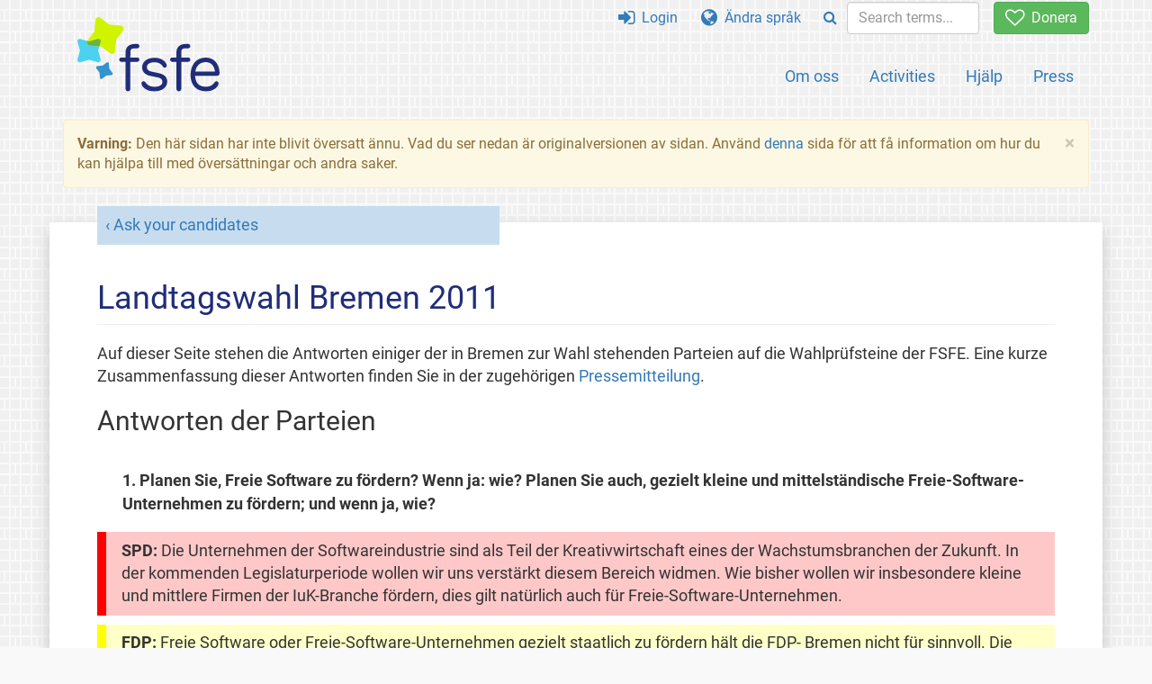

--- FILE ---
content_type: text/html; charset=UTF-8
request_url: https://fsfe.org/activities/elections/askyourcandidates/201105-germany-bremen.sv.html
body_size: 9057
content:
<!DOCTYPE html>
<html lang="sv" class="sv no-js
      "><head><meta http-equiv="Content-Type" content="text/html; charset=utf-8"><meta name="robots" content="noindex"><meta name="viewport" content='width=device-width, initial-scale=1.0"'><meta http-equiv="X-UA-Compatible" content="IE=edge"><link rel="stylesheet" media="all" href="/look/main.css?20230215" type="text/css"><link rel="stylesheet" media="print" href="/look/print.css" type="text/css"><link rel="icon" href="/graphics/fsfe.ico" type="image/x-icon"><link rel="apple-touch-icon" href="/graphics/touch-icon.png" type="image/png"><link rel="apple-touch-icon-precomposed" href="/graphics/touch-icon.png" type="image/png"><link rel="alternate" title="FSFE " href="/news/news.sv.rss" type="application/rss+xml"><link rel="alternate" title="FSFE " href="/events/events.sv.rss" type="application/rss+xml"><link type="text/html" rel="alternate" hreflang="de" lang="de" href="/activities/elections/askyourcandidates/201105-germany-bremen.de.html" title="Deutsch"><meta name="description" content="Auf dieser Seite stehen die Antworten einiger der in Bremen zur Wahl stehenden Parteien auf die Wahlprüfsteine der FSFE. Eine kurze Zusammenfassung dieser ..."><meta name="fediverse:creator" content="@fsfe@mastodon.social"><meta name="twitter:card" content="summary"><meta name="twitter:site" content="@fsfe"><meta name="twitter:image" content="https://fsfe.org/graphics/logo-text_square.png"><meta name="twitter:title" content="Landtagswahl Bremen 2011 - FSFE"><meta name="twitter:description" content="Auf dieser Seite stehen die Antworten einiger der in Bremen zur Wahl stehenden Parteien auf die Wahlprüfsteine der FSFE. Eine kurze Zusammenfassung dieser ..."><meta property="og:type" content="article"><meta property="og:site_name" content="FSFE - Free Software Foundation Europe"><meta property="og:image" content="https://fsfe.org/graphics/logo-text_square.png"><meta property="og:locale" content="sv"><meta property="og:url" content="https://fsfe.org/activities/elections/askyourcandidates/201105-germany-bremen.html"><meta property="og:title" content="Landtagswahl Bremen 2011 - FSFE"><meta property="og:description" content="Auf dieser Seite stehen die Antworten einiger der in Bremen zur Wahl stehenden Parteien auf die Wahlprüfsteine der FSFE. Eine kurze Zusammenfassung dieser ..."><script src="/scripts/thirdparty/jquery.min.js"></script><script src="/scripts/thirdparty/modernizr.custom.65251.js"></script><title>Landtagswahl Bremen 2011 - FSFE</title></head><body><!--This file was generated by an XSLT script. Please do not edit.--><nav id="translations" class="alert"><a class="close" data-toggle="collapse" data-target="#translations" href="#">
          ×
        </a><a class="contribute-translation" href="/contribute/translators/index.sv.html">Översätt den här sidan?</a><ul><li><a href="/activities/elections/askyourcandidates/201105-germany-bremen.de.html">Deutsch</a></li></ul></nav><header id="top"><div id="masthead"><a id="logo" aria-label="FSFE Logo" href="/"><span>Free Software Foundation Europe</span></a></div><nav id="menu"><p>Gå till:</p><ul id="direct-links"><li id="direct-to-menu-list"><a href="#menu-list">Menu</a></li><li id="direct-to-content"><a href="#content">Innehåll</a></li><li id="direct-to-page-info"><a href="#page-info">Page info</a></li></ul><input type="checkbox" id="burger"><label for="burger"><i class="fa fa-bars fa-lg"></i></label><div id="menu-list"><ul><li id="menu-donate"><a href="https://my.fsfe.org/donate?referrer=https://fsfe.org/activities/elections/askyourcandidates/201105-germany-bremen.html"><i class="fa fa-heart-o fa-lg"></i> Donera</a></li></ul><ul id="menu-sections"><li><a href="/about/about.sv.html">Om oss</a></li><li><a href="/activities/activities.sv.html">Activities</a></li><li><a href="/contribute/contribute.sv.html">Hjälp</a></li><li class="visible-xs"><a href="/news/news.sv.html">Senaste Nytt</a></li><li class="visible-xs"><a href="/events/events.sv.html">Kommande Evenemang</a></li><li class="visible-xs"><a href="/news/podcast.sv.html">Podcast</a></li><li><a href="/press/press.sv.html">Press</a></li></ul><ul><li><a href="https://my.fsfe.org/"><i class="fa fa-sign-in fa-lg"></i> Login</a></li><li id="menu-translations"><a href="#translations" data-toggle="collapse" data-target="#translations"><i class="fa fa-globe fa-lg"></i> Ändra språk</a></li><li id="menu-search-box"><form method="GET" action="/search/search.sv.html"><div class="input-group"><div class="input-group-btn"><button class="btn btn-primary" type="submit" aria-label="Search"><i class="fa fa-search"></i></button></div><input placeholder="Search terms..." type="text" name="q" size="10" class="form-control"></div></form></li></ul></div></nav></header><div id="notifications"><div class="alert warning yellow"><a class="close" data-dismiss="alert" href="#" aria-hidden="true">
            ×
          </a><p><strong>Varning: </strong>
    Den här sidan har inte blivit översatt ännu. Vad du ser nedan
    är originalversionen av sidan.
    Använd <a href="/contribute/contribute.sv.html">denna</a> sida för att få information
    om hur du kan hjälpa till med översättningar och andra saker.
  </p></div><div id="infobox"></div></div><main><div id="content" lang="de"><p id="category"><a href="/activities/elections/askyourcandidates/askyourcandidates.sv.html">Ask your candidates</a></p><h1 id="id-landtagswahl-bremen-2011">Landtagswahl Bremen 2011</h1><p>Auf dieser Seite stehen die Antworten einiger der in Bremen zur Wahl stehenden Parteien auf die Wahlprüfsteine der FSFE. Eine kurze Zusammenfassung dieser Antworten finden Sie in der zugehörigen <a href="/news/2011/news-20110520-01.sv.html">Pressemitteilung</a>.</p><h2 id="id-antworten-der-parteien">Antworten der Parteien</h2><p class="question"><strong>1. </strong>Planen Sie, Freie Software zu fördern? Wenn ja: wie? Planen Sie auch,
      gezielt kleine und mittelständische Freie-Software-Unternehmen zu
      fördern; und wenn ja, wie? 
    </p><p class="answer party spd"><strong>SPD:</strong> 
Die Unternehmen der Softwareindustrie sind als Teil der Kreativwirtschaft 
eines der Wachstumsbranchen der Zukunft. In der kommenden Legislaturperiode 
wollen wir uns verstärkt diesem Bereich widmen. Wie bisher wollen wir 
insbesondere kleine und mittlere Firmen der IuK-Branche fördern, dies gilt natürlich auch für Freie-Software-Unternehmen.
    </p><p class="answer party fdp"><strong>FDP:</strong> 
Freie Software oder Freie-Software-Unternehmen gezielt staatlich zu fördern hält die FDP-
Bremen nicht für sinnvoll. Die Frage, welche Software zu fördern wäre, bzw. welches
Unternehmen, sollte nicht politisch beantwortet werden. Die Wirtschaftsförderung in Bremen
und Bremerhaven sollte sich allein an arbeitsmarkt- und wirtschaftspolitischen Maßstäben
orientieren.

    </p><p class="answer party dielinke"><strong>Die Linke:</strong> 
 DIE LINKE befürwortet den Einsatz kostengünstiger, freier Software in der 
 öffentlichen Verwaltung, in Schulen und an Universitäten. Um weiterer Monopolbildung 
 auf dem Softwaremarkt entgegenzusteuern, ist DIE LINKE ausdrücklich für die Förderung 
 innovativer kleiner und mittelständischer Freie-Softwareunternehmen.
    </p><p class="answer party piraten"><strong>Die Piraten:</strong> 
     Bei der angespannten finanziellen Lage Bremens, ist natürlich der
"Freibier"-Charakter freier Software für uns besonders interessant.
Nichts desto trotz wissen wir, dass freie Software mehr ist.<br> 

Ein breit gestreuter Einsatz freier Software in Behörden und Schulen
wäre aber auch eine direkte Förderung, da hierbei die Berührungsängste
gegenüber freier Software abgebaut werden.<br> 

Insbesondere beim Einsatz in Behörden muss die Software aber vermutlich
auch den Gegebenheiten angepasst werden. Wenn hierbei darauf geachtet
wird keine speziellen Lösungen, sondern allgemeine Lösung zu entwickeln,
können ebendiese an die Gemeinschaft zurückgegeben werden.<br> 

Also Ja, wir würden freie Software fördern!<br> 

Die Förderung junger Unternehmen, insbesondere im Uni-Umfeld, ist
bereits sehr gut. Ein Einsatz freier Software an öffentlichen
Einrichtungen würde darüber hinaus eine Bedarf entsprechender Firmen
erzeugen, den wir vorzugsweise im eigenen Bundesland decken sollten.

    </p><p class="question"><strong>2. </strong>Bei unfreier Software bestimmt allein der Hersteller, wer die Software
      verändern darf. Dies führt zu Dienstleistungsmonopolen und, damit
      verbunden, zu Herstellerabhängigkeit. Planen Sie, etwas gegen diese
      Dienstleistungsmonopole im Softwarebereich zu tun?
    </p><p class="answer party spd"><strong>SPD:</strong> 
Als Bundesland sind unsere Handlungsmöglichkeiten begrenzt. Gleichwohl 
wollen wir uns in der anstehenden Diskussion um ein neues Urheberrecht 
auf Bundes- und Europaebene aktiv mit einbringen. Der Schutz geistigen 
Eigentums darf als Ergebnis nicht zu Monopolen führen.      
    </p><p class="answer party fdp"><strong>FDP:</strong> 
Der Schutz des freien Wettbewerbs ist der FDP Bremen ein besonderes Anliegen. Im
Software-Bereich wird die Marktaufsicht durch die nationalen und die europäische
Kartellbehörde vorgenommen, die mit Aufsehen erregenden Urteilen (etwa zu Microsoft) ihre
Tätigkeit beweist. Durch das Angebot freier Software wird zudem die Abhängigkeit von den
großen Software-Herstellern unterlaufen. Ein Vorgehen auf der Ebene des Bundeslandes
Bremen sieht die FDP als nicht zielführend an.
    </p><p class="answer party dielinke"><strong>Die Linke:</strong> 
Das Dienstleistungsmonopol von unfreier Software ist nur durch den 
verstärkten Einsatz Freier Software zu brechen. Um Innovationen und 
Vielfalt in der Softwareentwicklung zu gewährleisten, ist aus Sicht 
der LINKEN eine rigorose Entwicklungsförderung notwendig.      
    </p><p class="answer party piraten"><strong>Die Piraten:</strong> 
     Wie schon beschrieben, sind wir für den breiten Einsatz freier Software
und somit folglich gegen diese Dienstleistungsmonopole. Es gibt
allerdings auch Anbieter, die mit freier Software geschlossene Systeme
produzieren, Der Einsatz freier Software bedeutet für uns nicht nur
Zugang zu den Quellen, sondern auch Zugang zu der Konfiguration.
      </p><p class="question"><strong>3. </strong>Eine konsequente Umsetzung Offener Standards in der öffentlichen
      Verwaltung ermöglicht einen Wettbewerb unter Software-Unternehmen.
      Stimmen Sie der <a href="/freesoftware/standards/def.sv.html">Definition Offener Standards</a>
      zu? Treten Sie für einen
      konsequenten Einsatz Offener Standards in der Verwaltung ein und wenn
      ja: Wie wollen sie dabei vorgehen?</p><p class="answer party spd"><strong>SPD:</strong> 
Diese Definition entspricht unseren Vorstellungen von freier Software. 
In Bremen besteht in der öffentlichen Verwaltung noch viel Potenzial für 
den Einsatz von freier Software. Wo dies genau sinnvoll und umsetzbar ist, 
muss geprüft werden. Nicht zuletzt aus finanziellen Gründen stehen wir dieser Idee jedoch offen gegenüber.     
    </p><p class="answer party fdp"><strong>FDP:</strong> 
Die FDP Bremen möchte keine Definitionskontroverse entscheiden und überlässt diese
Sache gerne den Fachleuten. Ob und inwiefern offene Standards in der Verwaltung sinnvoll
sind, kann von uns nicht beantwortet werden.
    </p><p class="answer party dielinke"><strong>Die Linke:</strong> 
DIE LINKE spricht sich für eine konsequente Umsetzung Offener Standards 
in der öffentlichen Verwaltung aus, weil dies die einseitige Abhängigkeiten 
von bestimmten Herstellern beseitigt. Entsprechende Konzepte werden derzeit 
in der Parteiarbeitsgemeinschaft Digitale Demokratie erarbeitet, die den 
jeweiligen Landtagsfraktionen als Grundlage ihres weiteren politischen Vorgehens dienen sollen.      
    </p><p class="answer party piraten"><strong>Die Piraten:</strong> 
      Wir fordern in unserem Wahlprogramm die Umsetzung der 8 Prinzipien des
OpenGovernments. Eine Regel besagt dabei, dass Daten in nicht
proprietären Formaten zur Verfügung gestellt werden müssen.
(siehe<a href="http://www.netzpolitik.org/2010/8-open-government-data-prinzipien/"></a>)
  </p><p class="question"><strong>4. </strong>Beabsichtigt Ihre Partei, den Einsatz Freier Software in
      Bildungseinrichtungen zu fördern, um keine Produktschulung, sondern
      herstellerunabhängige Grundlagenschulung zu fördern? Wenn ja, wie?
    </p><p class="answer party spd"><strong>SPD:</strong> 
Hier gelten prinzipiell die gleichen Bedingungen wie beim Einsatz in 
der öffentlichen Verwaltung. Es sollte jedoch zumindest eine inhaltliche 
Behandlung von Freier Software als Alternative zu kommerziellen Anbietern erfolgen.      
    </p><p class="answer party fdp"><strong>FDP:</strong>  
Nach Ansicht der FDP Bremen kann freie Software etwa in Schulen und Universitäten
sinnvoll eingesetzt werden und kann zudem finanzielle Vorteile bieten. Die FDP Bremen setzt
sich jedoch für eine weitgehende Eigenverantwortung der Schulen und Hochschulen ein,
sodass die Einrichtungen das Für und Wider des Einsatzes freier Software selbst abwägen
sollten. Von Seiten der Behörde sollten hier keine Vorgaben gemacht werden (etwa
Festlegung eines Produkts). Eine Schulung über grundlegende Software-Funktionen ist
sicherlich sinnvoll, deren Übung muss aber dennoch ein einem konkreten Produkt erfolgen.
  </p><p class="answer party dielinke"><strong>Die Linke:</strong> 
    Wie bereits weiter oben ausgeführt, befürwortet DIE LINKE den Einsatz 
    Freier Software an Bildungseinrichtungen durch eine gezielte Förderung. 
    Dazu gehört u.a. auch das Angebot von herstellerunabhängigen Grundlagenschulungen. 
    Eine spezifische Landesförderung für solche Angebote ist angedacht.    </p><p class="answer party piraten"><strong>Die Piraten:</strong> 
    Textverarbeitung ist kein anderes Wort für "Word" und E-Mail ist kein
anderes Wort für "Outlook". An Bildungseinrichtungen muss es immer um
die Vermittlung der Prinzipien der Datenverarbeitung bzw. des Internets
gehen. Nur wer die Prinzipien verstanden hat, wird auch der
Weiterentwicklung der Technik gelassen gegenüber stehen können. Sicher
gehört dazu auch die Betrachtung der aktuellen Software aus beiden
Lagern. Im Idealfall wäre es dem Schüler überlassen, die für ihn
richtige Software zu wählen. Dies wird aber aus finanziellen Gründen
kaum möglich sein. Außerdem würde das eine zusätzliche Belastung für die
Lehrkräfte bedeuten.
  </p><p class="question"><strong>5. </strong>Viele Behörden machen auf ihren
    Webseiten <a href="/activities/pdfreaders/buglist.sv.html#DE">Werbung für
      unfreie Software</a>, z.B. in Form von Adobe Acrobat Reader. Was ist Ihre
    Meinung zu dieser Form von Werbung für unfreie Software und was werden Sie
    diesbezüglich tun?  </p><p class="answer party spd"><strong>SPD:</strong> 
Bei allen Vorteilen freier Software hat für uns das Recht auf Informationsfreiheit 
eine hohe Bedeutung. So ist z.B. der Adobe Acrobat Reader nach wie vor das 
am meisten verbreitete Programm zum Lesen von PDF-Dokumenten, hier hat 
das Recht auf unkomplizierten Informationszugang nach unserer Auffassung 
eine höhere Priorität. Entsprechende Hinweise der Behörden auf gleichartige 
freie Software könnten aber auch hier ein Schritt hin zu einer stärkeren Verbreitung selbiger sein.      
    </p><p class="answer party fdp"><strong>FDP:</strong>
    Die FDP Bremen lehnt Werbung von staatlichen Stellen für bestimmte Produkte prinzipiell
ab. Fraglich ist es allerdings, ob die genannten Links (etwa zum Adobe Reader) eine
Werbung darstellen. Generell muss sichergestellt werden, dass öffentliche Dokumente auf
Behördenseiten allgemein zugänglich sind. Zudem ist der Adobe Reader kostenfrei und
seine Verwendung verschafft gegebenenfalls nur geringe negative Auswirkungen auf andere
Marktteilnehmer. Sollte es eine ähnlich einfache und kostenfreie Alternative geben, steht die
FDP Bremen dem offen gegenüber.
  </p><p class="answer party dielinke"><strong>Die Linke:</strong> 
    Innerhalb der Bremischen Bürgerschaft wird sich DIE LINKE im Rahmen 
    ihrer Möglichkeiten dafür einsetzen, dass die Landesbehörden auf die 
    Bewerbung unfreier, kommerzieller Software verzichten und auf die Angebote 
    freier, kostengünstiger Software zurückgreifen.</p><p class="answer party piraten"><strong>Die Piraten:</strong> 
    Die Verfügbarkeit freier Alternativen hat sich leider noch nicht bis zu
jedem Web-Designer herumgesprochen. Die Prinzipien des OpenGovernment
lehnen unfreie Software ab. Für die Umsetzung dieser Prinzipien wünschen
wir uns einen Transparenzbeauftragten. Dessen Aufgabe wäre sicher auch
die Aufklärung bezüglich freier Software.
  </p><p class="question"><strong>6. </strong>Software fällt in Deutschland
    unter das Urheberrecht und wird, wie Literatur auch, vom Patentrecht
    ausgeschlossen. Trotzdem werden Softwarepatente von Patentämtern erteilt.
    Dieses zusätzliche Monopol verhindert Wettbewerb, führt zu
    Rechtsunsicherheit für Software-Unternehmen und schädigt die Innovation
    aller europäischen Unternehmen. Was ist Ihre Position zu Software-Patenten?
    Wie wollen Sie den Schaden für die deutsche Wirtschaft verhindern?  </p><p class="answer party spd"><strong>SPD:</strong> 
Wie bereits dargelegt sind hier unsere Handlungsoptionen als Bundesland begrenzt. 
Monopole sind in allen Wirtschaftssektoren schädlich. Wir werden uns dafür einsetzen, 
dass es im Zuge der Reformen um das Urheberrecht hier zu Liberalisierungen kommt. 
Dies ist für eine wissensbasierte und zunehmend auf elektronischem Wege kommunizierende Gesellschaft ein wichtiger Baustein.       
    </p><p class="answer party fdp"><strong>FDP:</strong> 
Die FDP setzt sich auf Bundesebene gegen Software-Patente ein. Derartige Initiativen
unterstützen wir auf Landesebene soweit dies möglich und nötig ist gerne. 
    </p><p class="answer party dielinke"><strong>Die Linke:</strong> 
Kleine und mittelgroße Softwareunternehmen aus dem Bereich der Freien Software 
laufen zu Recht Sturm gegen immer neue Vorstöße, Softwarepatente in Deutschland 
und Europa zuzulassen, weil sie aufgrund der Lizenzen Innovationen und 
Weiterentwicklungen verhindern bzw. verlangsamen, die Angebotsvielfalt 
verringern und einseitig großen Konzernen zu Gute kommen. DIE LINKE fordert 
deshalb, dass auf europäischer Ebene gesetzlich klargestellt wird, dass 
Softwarepatente nicht erteilt werden dürfen. Leider hat ein Landesparlament 
wie die Bremische Bürgerschaft hier wenig direkte Einflussmöglichkeiten.      
    </p><p class="answer party piraten"><strong>Die Piraten:</strong> 
      Da zitiere ich mal aus unserem Parteiprogramm:
"Wir lehnen Patente auf Lebewesen und Gene, auf Geschäftsideen und auch
auf Software einhellig ab, weil sie unzumutbare und unverantwortliche
Konsequenzen haben, weil sie die Entwicklung der Wissensgesellschaft
behindern, weil sie gemeine Güter ohne Gegenleistung und ohne Not
privatisieren und weil sie kein Erfindungspotential im ursprünglichen
Sinne besitzen. Die gute Entwicklung klein- und mittelständischer
IT-Unternehmen in ganz Europa hat beispielsweise gezeigt, dass auf dem
Softwaresektor Patente vollkommen unnötig sind."

    </p><h3 id="id-generelle-antworten">Generelle Antworten</h3><p class="answer party cdu"><strong>CDU:</strong>
    Hat noch keine Antwort gegeben.
  </p><p class="answer party diegrüne"><strong>Die Grünen:</strong> 
  Ein gleichberechtigter barrierefreier Zugang zu Informationen ist eine
  Grundvoraussetzung für die selbstbestimmte Teilhabe am demokratischen Leben.
  Das zu gewährleisten ist Ziel unserer grünen Medienpolitik. Wir Grünen wollen
  eine vielfältige und unabhängige Medienlandschaft und keine Monopole oder gar
  Meinungskartelle.<br>

  Die grüne Bürgerschaftsfraktion setzt sich schon seit vielen Jahren für die
  Förderung von OSS auch in der Öffentlichen Verwaltung ein. An Bremischen
  Schulen wird in einem großen Umfang mit Open Source Software aus Sicherheits-
  und auch aus Kostengründen gearbeitet. Damit haben wir sehr viele gute
  Erfahrungen gesammelt. Teure Lizensprodukte sind mitunter für die Schulen
  unattraktiv. Im Rahmen von Schulautonomie sollen Schulen auch diese Frage
  nach ihren Bedürfnissen entscheiden.<br>

  Wir wollen in der nächsten Wahlperiode die Fragen von Urheberrechtsschutz und
  Freiheit des Internets stärker thematisieren und eine breit angelegte
  gesellschaftliche Debatte dazu führen.<br>

  Wir Grünen finden es wichtig, dass sowohl KünstlerInnen als auch
  publizistisch Tätige von dem, was sie erschaffen, ihren Lebensunterhalt
  bestreiten können. Deshalb müssen die Urheberrechte von KünstlerInnen und
  Kreativen auch in der digitalen Welt geschützt werden. Wir brauchen neue
  Geschäftsmodelle, die Inhalte zu fairen Preisen anbieten. Wir streiten für
  einen gerechten Ausgleich zwischen den Nutzerinteressen auf einfachen Zugang
  und den Künstlerinteressen auf faire und angemessene Bezahlung. "Fair Trade",
  ein Ur-Anliegen grüner Politik, muss auch für digitale Inhalte im Internet
  gelten. Nur so können perspektivisch kulturelle und mediale Vielfalt
  gesichert und die Unabhängigkeit von Arbeitsplätzen in der Kreativwirtschaft
  und Medienbranche im digitalen Zeitalter gestärkt werden.<br>

  Große Sorgen macht uns Grünen die Aufweichung der Netzneutralität, deshalb
  unterstützen wir alle Bestrebung zum Erhalt der Neutralität der Netze. Aus
  rein marktwirtschaftlicher Logik heraus geänderte Kartell- und
  Konzentrationsregelungen im Medien- und Pressebereich lehnen wir strikt ab.
  Der Umstieg auf Open Source Produkte in der öffentlichen Verwaltung sollte
  immer dann vorgenommen werden, wenn er wirtschaftlich vertretbar ist.<br>

  In Bremen wurde vor Kurzem eine viel beachtete <a href="http://www.finanzen.bremen.de/sixcms/media.php/13/2011-01-21-Bremer%20Empfehlung.pdf">Erklärung
    zum Thema Open Government</a> verabschiedet.<br>

  Wir setzen uns für eine umfassende Transparenz und
  Mitgestaltungsmöglichkeiten von KMU ein.
  In diesem Zusammenhang haben wir angeregt nach dem Berliner und
  Münchener Vorbild Statistikdaten, Geodaten und Umweltdaten so
  aufzubereiten, dass sie von Dritten problemlos weiterverarbeitet
  werden können. Wir streben zum Beispiel einen App-Wettbewerb an, für
  mobile Anwendungen aus und mit öffentlichen Daten.<br>

  Die Grünen sind gegen Software-Patente. In diesem Zusammenhang sind
  wir bundesweit und auch in Europa sehr aktiv.

  </p><p>Wir haben einige der zur Wahl stehenden Parteien ausgewählt und diese zu
  Freier Software befragt.</p></div></main><aside id="followup" class="subscribe-nl"><h2>Prenumerera på nyhetsbrevet</h2><p>Our experts inform you about current news, events, activities, and how you can contribute.<span style="font-size:0.8em">
              (<a href="/about/legal/imprint.sv.html#id-privacy-policy"><span style="color:white; text-decoration: underline;">Privacy Policy</span></a>)
            </span></p><form class="form-inline" id="formnl" name="formnl" method="POST" action="https://my.fsfe.org/subscribe"><input type="hidden" name="language" value="de"><input type="input" style="display: none !important" name="password" tabindex="-1" autocomplete="off"><input id="yourname" name="name" type="text" required="required" placeholder="Your Name"><input id="email" name="email1" type="email" required="required" placeholder="Email Address"><fsfe-cd-referrer-input></fsfe-cd-referrer-input><input type="hidden" name="wants_info" value="yes"><input type="hidden" name="wants_newsletter_info" value="yes"><input type="hidden" name="category" value="i"><input id="submit" type="submit" value="Prenumerera"></form></aside><nav id="direct-to-top"><a href="#top">Go to the top</a></nav><footer><div id="footer-social-media"><div><p class="share-buttons footer"><a href="https://mastodon.social/@fsfe"><img src="/graphics/services/mastodon.png" alt="Mastodon" title="Mastodon"></a><a href="https://media.fsfe.org/a/fsfe/videos"><img src="/graphics/services/peertube.png" alt="Peertube" title="Peertube"></a></p></div></div><div id="page-info"><div><p>Copyright © 2001-2026 <a href="/">Free Software Foundation Europe</a>.</p><p>
    Except as otherwise noted, the content of this particular page is licensed under the <a href="https://creativecommons.org/licenses/by-sa/4.0/">Creative Commons Attribution Share-Alike 4.0 License (CC-BY-SA 4.0)</a>.
    For more information, please refer to our website content <a href="/about/license-policy.sv.html">licensing policy</a>.
  </p></div><div><p><a href="/about/contact.sv.html">Kontakta oss</a></p><p><a href="/about/jobs/index.sv.html">Jobs</a></p><p><a href="/about/legal/imprint.sv.html">Imprint</a></p><p><a href="/about/legal/imprint.sv.html#id-privacy-policy">Privacy Policy</a></p><p><a href="/about/transparency-commitment.sv.html">Transparency Commitment</a></p><p><a href="/about/js-licences.sv.html" data-jslicense="1">JavaScript Licences</a></p></div><div><p><a rel="nofollow" href="https://git.fsfe.org/FSFE/fsfe-website/src/branch/master/fsfe.org/activities/elections/askyourcandidates/201105-germany-bremen.de.xhtml">Källkod</a></p><p><a href="/contribute/web/web.sv.html">Contribute to the Web team</a></p><p><a href="/contribute/translators/translators.sv.html">Översätt den här sidan?</a></p><p></p></div></div></footer><script src="/scripts/thirdparty/bootstrap.custom.js"></script></body></html>


--- FILE ---
content_type: text/javascript
request_url: https://fsfe.org/scripts/thirdparty/modernizr.custom.65251.js
body_size: 4027
content:
window.Modernizr=function(e,t,n){function g(e){O.cssText=e}function D(e,t){return g(prefixes.join(e+";")+(t||""))}function r(e,t){return typeof e===t}function k(e,t){return!!~(""+e).indexOf(t)}function v(e,t){for(o in e){var o,s=e[o];if(!k(s,"-")&&O[s]!==n)return t!="pfx"||s}return!1}function x(e,t,s){for(i in e){var i,o=t[e[i]];if(o!==n)return s===!1?e[i]:r(o,"function")?o.bind(s||t):o}return!1}function b(e,t,n){var s=e.charAt(0).toUpperCase()+e.slice(1),o=(e+" "+_.join(s+" ")+s).split(" ");return r(t,"string")||r(t,"undefined")?v(o,t):(o=(e+" "+w.join(s+" ")+s).split(" "),x(o,t,n))}var c,d,m,E,M="2.7.1",s={},h=!0,a=t.documentElement,i="modernizr",j=t.createElement(i),O=j.style,S=":)",z={}.toString,y="Webkit Moz O ms",_=y.split(" "),w=y.toLowerCase().split(" "),C={svg:"http://www.w3.org/2000/svg"},o={},F={},T={},u=[],p=u.slice,l=function(e,n,s,o){var d,u,h,m,r=t.createElement("div"),l=t.body,c=l||t.createElement("body");if(parseInt(s,10))for(;s--;)d=t.createElement("div"),d.id=o?o[s]:i+(s+1),r.appendChild(d);return u=["&#173;",'<style id="s',i,'">',e,"</style>"].join(""),r.id=i,(l?r:c).innerHTML+=u,c.appendChild(r),l||(c.style.background="",c.style.overflow="hidden",m=a.style.overflow,a.style.overflow="hidden",a.appendChild(c)),h=n(r,e),l?r.parentNode.removeChild(r):(c.parentNode.removeChild(c),a.style.overflow=m),!!h},A=function(t){var s,n=e.matchMedia||e.msMatchMedia;return n?n(t).matches:(l("@media "+t+" { #"+i+" { position: absolute; } }",function(t){s=(e.getComputedStyle?getComputedStyle(t,null):t.currentStyle).position=="absolute"}),s)},f={}.hasOwnProperty;!r(f,"undefined")&&!r(f.call,"undefined")?c=function(e,t){return f.call(e,t)}:c=function(e,t){return t in e&&r(e.constructor.prototype[t],"undefined")},Function.prototype.bind||(Function.prototype.bind=function(e){if(t=this,typeof t!="function")throw new TypeError;var t,n=p.call(arguments,1),s=function(){if(this instanceof s){o=function(){},o.prototype=t.prototype;var o,a=new o,i=t.apply(a,n.concat(p.call(arguments)));return Object(i)===i?i:a}return t.apply(e,n.concat(p.call(arguments)))};return s}),o.flexbox=function(){return b("flexWrap")},o.fontface=function(){var e;return l('@font-face {font-family:"font";src:url("https://")}',function(n,s){var i=t.getElementById("smodernizr"),o=i.sheet||i.styleSheet,a=o?o.cssRules&&o.cssRules[0]?o.cssRules[0].cssText:o.cssText||"":"";e=/src/i.test(a)&&a.indexOf(s.split(" ")[0])===0}),e},o.generatedcontent=function(){var e;return l(["#",i,"{font:0/0 a}#",i,':after{content:"',S,'";visibility:hidden;font:3px/1 a}'].join(""),function(t){e=t.offsetHeight>=3}),e},o.video=function(){var n=t.createElement("video"),e=!1;try{(e=!!n.canPlayType)&&(e=new Boolean(e),e.ogg=n.canPlayType('video/ogg; codecs="theora"').replace(/^no$/,""),e.h264=n.canPlayType('video/mp4; codecs="avc1.42E01E"').replace(/^no$/,""),e.webm=n.canPlayType('video/webm; codecs="vp8, vorbis"').replace(/^no$/,""))}catch{}return e},o.audio=function(){var n=t.createElement("audio"),e=!1;try{(e=!!n.canPlayType)&&(e=new Boolean(e),e.ogg=n.canPlayType('audio/ogg; codecs="vorbis"').replace(/^no$/,""),e.mp3=n.canPlayType("audio/mpeg;").replace(/^no$/,""),e.wav=n.canPlayType('audio/wav; codecs="1"').replace(/^no$/,""),e.m4a=(n.canPlayType("audio/x-m4a;")||n.canPlayType("audio/aac;")).replace(/^no$/,""))}catch{}return e},o.svg=function(){return!!t.createElementNS&&!!t.createElementNS(C.svg,"svg").createSVGRect};for(m in o)c(o,m)&&(d=m.toLowerCase(),s[d]=o[m](),u.push((s[d]?"":"no-")+d));return s.addTest=function(e,t){if(typeof e=="object")for(var o in e)c(e,o)&&s.addTest(o,e[o]);else{if(e=e.toLowerCase(),s[e]!==n)return s;t=typeof t=="function"?t():t,typeof h!="undefined"&&h&&(a.className+=" "+(t?"":"no-")+e),s[e]=t}return s},g(""),j=E=null,function(e,t){function v(e,t){var n=e.createElement("p"),s=e.getElementsByTagName("head")[0]||e.documentElement;return n.innerHTML="x<style>"+t+"</style>",s.insertBefore(n.lastChild,s.firstChild)}function h(){var e=n.elements;return typeof e=="string"?e.split(" "):e}function i(e){var t=d[e[c]];return t||(t={},a++,e[c]=a,d[a]=t),t}function u(e,n,o){if(n||(n=t),s)return n.createElement(e);o||(o=i(n));var a;return o.cache[e]?a=o.cache[e].cloneNode():p.test(e)?a=(o.cache[e]=o.createElem(e)).cloneNode():a=o.createElem(e),a.canHaveChildren&&!f.test(e)&&!a.tagUrn?o.frag.appendChild(a):a}function b(e,n){if(e||(e=t),s)return e.createDocumentFragment();n=n||i(e);for(var a=n.frag.cloneNode(),o=0,r=h(),c=r.length;o<c;o++)a.createElement(r[o]);return a}function g(e,t){t.cache||(t.cache={},t.createElem=e.createElement,t.createFrag=e.createDocumentFragment,t.frag=t.createFrag()),e.createElement=function(s){return n.shivMethods?u(s,e,t):t.createElem(s)},e.createDocumentFragment=Function("h,f","return function(){var n=f.cloneNode(),c=n.createElement;h.shivMethods&&("+h().join().replace(/[\w-]+/g,function(e){return t.createElem(e),t.frag.createElement(e),'c("'+e+'")'})+");return n}")(n,t.frag)}function l(e){e||(e=t);var o=i(e);return n.shivCSS&&!r&&!o.hasCSS&&(o.hasCSS=!!v(e,"article,aside,dialog,figcaption,figure,footer,header,hgroup,main,nav,section{display:block}mark{background:#FF0;color:#000}template{display:none}")),s||g(e,o),e}var n,s,r,m="3.7.0",o=e.html5||{},f=/^<|^(?:button|map|select|textarea|object|iframe|option|optgroup)$/i,p=/^(?:a|b|code|div|fieldset|h1|h2|h3|h4|h5|h6|i|label|li|ol|p|q|span|strong|style|table|tbody|td|th|tr|ul)$/i,c="_html5shiv",a=0,d={};(function(){try{var e=t.createElement("a");e.innerHTML="<xyz></xyz>",r="hidden"in e,s=e.childNodes.length==1||function(){t.createElement("a");var e=t.createDocumentFragment();return typeof e.cloneNode=="undefined"||typeof e.createDocumentFragment=="undefined"||typeof e.createElement=="undefined"}()}catch{r=!0,s=!0}})(),n={elements:o.elements||"abbr article aside audio bdi canvas data datalist details dialog figcaption figure footer header hgroup main mark meter nav output progress section summary template time video",version:m,shivCSS:o.shivCSS!==!1,supportsUnknownElements:s,shivMethods:o.shivMethods!==!1,type:"default",shivDocument:l,createElement:u,createDocumentFragment:b},e.html5=n,l(t)}(this,t),s._version=M,s._domPrefixes=w,s._cssomPrefixes=_,s.mq=A,s.testProp=function(e){return v([e])},s.testAllProps=b,s.testStyles=l,a.className=a.className.replace(/(^|\s)no-js(\s|$)/,"$1$2")+(h?" js "+u.join(" "):""),s}(this,this.document),function(e,t,n){function h(e){return"[object Function]"==f.call(e)}function m(e){return"string"==typeof e}function u(){}function O(e){return!e||"loaded"==e||"complete"==e||"uninitialized"==e}function r(){var e=l.shift(),d=1;e?e.t?c(function(){("c"==e.t?o.injectCss:o.injectJs)(e.s,0,e.a,e.x,e.e,1)},0):(e(),r()):d=0}function k(e,n,i,u,h,m,f){function v(t){if(!y&&O(p.readyState)&&(_.r=y=1,!d&&r(),p.onload=p.onreadystatechange=null,t)){"img"!=e&&c(function(){j.removeChild(p)},50);for(var o in s[n])s[n].hasOwnProperty(o)&&s[n][o].onload()}}var f=f||o.errorTimeout,p=t.createElement(e),y=0,g=0,_={t:i,s:n,e:h,a:m,x:f};1===s[n]&&(g=1,s[n]=[]),"object"==e?p.data=n:(p.src=n,p.type=e),p.width=p.height="0",p.onerror=p.onload=p.onreadystatechange=function(){v.call(this,g)},l.splice(u,0,_),"img"!=e&&(g||2===s[n]?(j.insertBefore(p,b?null:a),c(v,f)):s[n].push(p))}function C(e,t,n,s,o){return d=0,t=t||"j",m(e)?k("c"==t?E:y,e,t,this.i++,n,s,o):(l.splice(this.i++,0,e),1==l.length&&r()),this}function x(){var e=o;return e.loader={load:C,i:0},e}var _,i=t.documentElement,c=e.setTimeout,a=t.getElementsByTagName("script")[0],f={}.toString,l=[],d=0,v="MozAppearance"in i.style,b=v&&!!t.createRange().compareNode,j=b?i:a.parentNode,i=e.opera&&"[object Opera]"==f.call(e.opera),i=!!t.attachEvent&&!i,y=v?"object":i?"script":"img",E=i?"script":y,w=Array.isArray||function(e){return"[object Array]"==f.call(e)},p=[],s={},g={timeout:function(e,t){return t.length&&(e.timeout=t[0]),e}},o=function(e){function l(e){var n,s,o,e=e.split("!"),i=p.length,t=e.pop(),a=e.length,t={url:t,origUrl:t,prefixes:e};for(n=0;n<a;n++)s=e[n].split("="),(o=g[s.shift()])&&(t=o(t,s));for(n=0;n<i;n++)t=p[n](t);return t}function i(e,t,o,i,a){var r=l(e),c=r.autoCallback;r.url.split(".").pop().split("?").shift(),r.bypass||(t&&(t=h(t)?t:t[e]||t[i]||t[e.split("/").pop().split("?")[0]]),r.instead?r.instead(e,t,o,i,a):(s[r.url]?r.noexec=!0:s[r.url]=1,o.load(r.url,r.forceCSS||!r.forceJS&&"css"==r.url.split(".").pop().split("?").shift()?"c":n,r.noexec,r.attrs,r.timeout),(h(t)||h(c))&&o.load(function(){x(),t&&t(r.origUrl,a,i),c&&c(r.origUrl,a,i),s[r.url]=2})))}function c(e,t){function l(e,r){if(e){if(m(e))r||(n=function(){var e=[].slice.call(arguments);c.apply(this,e),o()}),i(e,n,t,0,a);else if(Object(e)===e)for(s in d=function(){var n,t=0;for(n in e)e.hasOwnProperty(n)&&t++;return t}(),e)e.hasOwnProperty(s)&&(!r&&!--d&&(h(n)?n=function(){var e=[].slice.call(arguments);c.apply(this,e),o()}:n[s]=function(e){return function(){var t=[].slice.call(arguments);e&&e.apply(this,t),o()}}(c[s])),i(e[s],n,t,s,a))}else!r&&o()}var s,d,a=!!e.test,r=e.load||e.both,n=e.callback||u,c=n,o=e.complete||u;l(a?e.yep:e.nope,!!r),r&&l(r)}var t,a,r=this.yepnope.loader;if(m(e))i(e,0,r,0);else if(w(e))for(a=0;a<e.length;a++)t=e[a],m(t)?i(t,0,r,0):w(t)?o(t):Object(t)===t&&c(t,r);else Object(e)===e&&c(e,r)};o.addPrefix=function(e,t){g[e]=t},o.addFilter=function(e){p.push(e)},o.errorTimeout=1e4,null==t.readyState&&t.addEventListener&&(t.readyState="loading",t.addEventListener("DOMContentLoaded",_=function(){t.removeEventListener("DOMContentLoaded",_,0),t.readyState="complete"},0)),e.yepnope=x(),e.yepnope.executeStack=r,e.yepnope.injectJs=function(e,n,s,i,l,d){var m,f,h=t.createElement("script"),i=i||o.errorTimeout;h.src=e;for(f in s)h.setAttribute(f,s[f]);n=d?r:n||u,h.onreadystatechange=h.onload=function(){!m&&O(h.readyState)&&(m=1,n(),h.onload=h.onreadystatechange=null)},c(function(){m||(m=1,n(1))},i),l?h.onload():a.parentNode.insertBefore(h,a)},e.yepnope.injectCss=function(e,n,s,o,i,l){var d,o=t.createElement("link"),n=l?r:n||u;o.href=e,o.rel="stylesheet",o.type="text/css";for(d in s)o.setAttribute(d,s[d]);i||(a.parentNode.insertBefore(o,a),c(n,0))}}(this,document),Modernizr.load=function(){yepnope.apply(window,[].slice.call(arguments,0))}